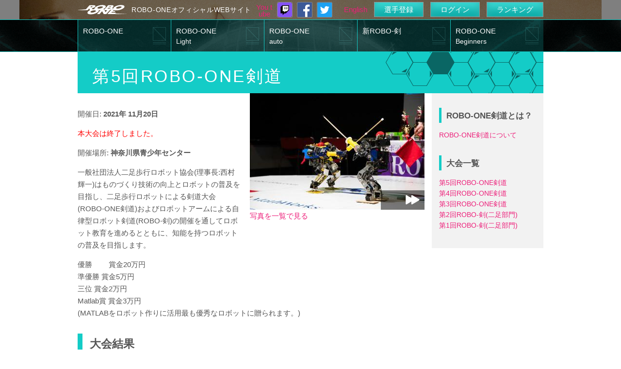

--- FILE ---
content_type: text/html; charset=UTF-8
request_url: https://robo-one.com/ken2s/index/59
body_size: 15243
content:
<!DOCTYPE html>
<html lang="ja">
<head>
	<meta http-equiv="Content-Type" content="text/html; charset=utf-8" />	<title>第5回ROBO-ONE剣道 - ROBO-ONE -</title>
	<meta name='description' content='一般社団法人二足歩行ロボット協会(理事長:西村輝一)はものづくり技術の向上とロボットの普及を目指し、二足歩行ロボットによる剣道大会(ROBO-ONE剣道)およびロボットアームによる自律型ロボット剣道(ROBO-剣)の開催を通してロボット教育を進めるとともに、知能を持つロボットの普及を目指します。' />
<meta name='keywords' content='ROBO-ONE' />
<link href="/favicon.ico?1402019930" type="image/x-icon" rel="icon" /><link href="/favicon.ico?1402019930" type="image/x-icon" rel="shortcut icon" /><link rel="stylesheet" type="text/css" href="/css/common.css?1505973471" /><link rel="stylesheet" type="text/css" href="/css/general200903.css?1664798904" /><link rel="stylesheet" type="text/css" href="/css/lightbox.css?1479464016" />
	<script type="text/javascript" src="/js/jquery-1.11.0.min.js?1479464025"></script>
	<script type="text/javascript" src="/js/rollover.js?1479464025"></script>
<script type="text/javascript" src="/js/carousel.js?1479464025"></script><script type="text/javascript" src="/js/gallery.js?1479464025"></script><script type="text/javascript" src="/js/rollover3.js?1479464025"></script><script type="text/javascript" src="/js/lightbox.js?1479464026"></script><script>
  (function(i,s,o,g,r,a,m){i['GoogleAnalyticsObject']=r;i[r]=i[r]||function(){
  (i[r].q=i[r].q||[]).push(arguments)},i[r].l=1*new Date();a=s.createElement(o),
  m=s.getElementsByTagName(o)[0];a.async=1;a.src=g;m.parentNode.insertBefore(a,m)
  })(window,document,'script','//www.google-analytics.com/analytics.js','ga');

  ga('create', 'UA-54874227-1', 'auto');
  ga('send', 'pageview');

</script>

</head>
<body>
	<div id="container">
		<div id="topWrap">
			<div id="topImage"><img src="/img/topImg.png?1479463985" alt="" /></div>
			<div id="headerWrap">
				<div id="header">
					<div id="logo"><a href="/" alt="ROBO-ONE"><img src="/img/logo.png?1479463981" alt="" /></a></div>
					<div id="headerTitle"><a href="/">ROBO-ONEオフィシャルWEBサイト</a></div>
					
					<a href="https://www.youtube.com/channel/UC0kEunlGgJo3psTfFAUDJFQ" id="topYoutubeLink" alt="Twitch" target="_blank">You tube</a>					<a href="https://www.twitch.tv/robo_one" id="topFacebookLink" alt="Twitch" target="_blank"><img src="/img/twitch_logo.png?1635127648" alt="" /></a>					<a href="https://www.facebook.com/BipedRobotAssociation/" id="topFacebookLink" alt="FACEBOOK" target="_blank"><img src="/img/facebook.png?1512954968" alt="" /></a>					<a href="https://twitter.com/robooneofficial" id="topFacebookLink" alt="FACEBOOK" target="_blank"><img src="/img/twitter.png?1575264838" alt="" /></a>
					<div id="topRightMenu">
																					<a href="/en/">English</a>								<a href="/registrations/about/" class="button headerButton">選手登録</a>								<a href="/users/login/" class="button headerButton">ログイン</a>								<a href="/rankings/" class="button headerButton">ランキング</a>																		</div>
				</div>
			</div>
		</div>

		<div id="topMenuWrap">
			<div id="topMenu">
				<ul>
											<li><a href="/roboones/" alt="ROBO-ONE">ROBO-ONE</a></li>
					
											<li><a href="/lights/" alt="ROBO-ONE Light">ROBO-ONE<span>Light</span></a></li>
					
											<li><a href="/autos/" alt="ROBO-ONE auto">ROBO-ONE<span>auto</span></a></li>
					
																		<li><a href="/sinkens/" alt="新ROBO-剣">新ROBO-剣</a></li>
											
											<li><a href="/beginners/" alt="ROBO-ONE Beginners">ROBO-ONE<span>Beginners</span></a></li>
									</ul>
			</div>
		</div>

		<div id="content" class="structure">
								
<h1>第5回ROBO-ONE剣道</h1>

<div class="leftCol">
	<div class="leftColHalf">
		<div class="marginRight">
			<p class="marginTop">開催日: <strong>
																						2021年 11月20日<br />
											</strong>
							</p>
						<p><span class="caution">本大会は終了しました。
			</span></p>
						<p>開催場所:
			<strong>神奈川県青少年センター</strong></p>

			<p>一般社団法人二足歩行ロボット協会(理事長:西村輝一)はものづくり技術の向上とロボットの普及を目指し、二足歩行ロボットによる剣道大会(ROBO-ONE剣道)およびロボットアームによる自律型ロボット剣道(ROBO-剣)の開催を通してロボット教育を進めるとともに、知能を持つロボットの普及を目指します。			</p>
		</div>
	</div>

	<div class="rightColHalf">
		<div id="carouselWrap">
			<div id="carousel">
				<div id="carouselInner">
		<!--
									--><a href="/upload/robooneimgs/1406_1fab730aa333c5b6549b3cd3b2ae1fe7original.jpg" rel="lightbox[img]"><img src="/upload/robooneimgs/1406_1fab730aa333c5b6549b3cd3b2ae1fe7thumb.jpg?1639408824" alt="" /></a><!--
									--><a href="/upload/robooneimgs/1407_db4e626c65328c44ce3636f9deb7a7a4original.jpg" rel="lightbox[img]"><img src="/upload/robooneimgs/1407_db4e626c65328c44ce3636f9deb7a7a4thumb.jpg?1639408835" alt="" /></a><!--
									--><a href="/upload/robooneimgs/1408_2fee4425ca0fa968212fc25082463b90original.jpg" rel="lightbox[img]"><img src="/upload/robooneimgs/1408_2fee4425ca0fa968212fc25082463b90thumb.jpg?1639408845" alt="" /></a><!--
									--><a href="/upload/robooneimgs/1409_c57c29f739e392928e030da7b656235doriginal.jpg" rel="lightbox[img]"><img src="/upload/robooneimgs/1409_c57c29f739e392928e030da7b656235dthumb.jpg?1639408854" alt="" /></a><!--
									--><a href="/upload/robooneimgs/1410_2e737ccc362d54de2e35cf02ac569f6doriginal.jpg" rel="lightbox[img]"><img src="/upload/robooneimgs/1410_2e737ccc362d54de2e35cf02ac569f6dthumb.jpg?1639408864" alt="" /></a><!--
									--><a href="/upload/robooneimgs/1411_bb41883d7026f2f6d5d362ad48b4d856original.jpg" rel="lightbox[img]"><img src="/upload/robooneimgs/1411_bb41883d7026f2f6d5d362ad48b4d856thumb.jpg?1639408875" alt="" /></a><!--
									--><a href="/upload/robooneimgs/1412_2b97926e8829a34ce2225f1f9db53457original.jpg" rel="lightbox[img]"><img src="/upload/robooneimgs/1412_2b97926e8829a34ce2225f1f9db53457thumb.jpg?1639408887" alt="" /></a><!--
									--><a href="/upload/robooneimgs/1413_8d62a76e3d27858f3bee2cfbb07764bcoriginal.jpg" rel="lightbox[img]"><img src="/upload/robooneimgs/1413_8d62a76e3d27858f3bee2cfbb07764bcthumb.jpg?1639408897" alt="" /></a><!--
									--><a href="/upload/robooneimgs/1414_95ea8daca1599b9846f9cfe31887a079original.jpg" rel="lightbox[img]"><img src="/upload/robooneimgs/1414_95ea8daca1599b9846f9cfe31887a079thumb.jpg?1639408907" alt="" /></a><!--
									--><a href="/upload/robooneimgs/1415_f3dc3f392a4ad0d0055d8013724ff6b5original.jpg" rel="lightbox[img]"><img src="/upload/robooneimgs/1415_f3dc3f392a4ad0d0055d8013724ff6b5thumb.jpg?1639408917" alt="" /></a><!--
									--><a href="/upload/robooneimgs/1416_c325c5ca4522bb46864d9afba2581633original.jpg" rel="lightbox[img]"><img src="/upload/robooneimgs/1416_c325c5ca4522bb46864d9afba2581633thumb.jpg?1639408926" alt="" /></a><!--
									--><a href="/upload/robooneimgs/1417_1d9786ddbe0da5e03a2ba418f57d83cdoriginal.jpg" rel="lightbox[img]"><img src="/upload/robooneimgs/1417_1d9786ddbe0da5e03a2ba418f57d83cdthumb.jpg?1639408935" alt="" /></a><!--
							-->
				</div>
			</div>
			<div id="carouselMenuWrap">
				<p id="carouselPrev"><img src="/img/carousel_prev.png?1479463980" alt="Back" class="rollover3" /></p>
				<p id="carouselNext"><img src="/img/carousel_next.png?1479463985" alt="Next" class="rollover3" /></p>
			</div>
					<a href="/robooneimgs/index/59">写真を一覧で見る</a>							</div>
	</div>

	<div class="centerCol">
	<p>優勝 　　賞金20万円<br />
準優勝  賞金5万円<br />
三位    賞金2万円<br />
Matlab賞 賞金3万円<br />
(MATLABをロボット作りに活用最も優秀なロボットに贈られます。)	</p>
	</div>

	<div class="centerCol">
					<h2>大会結果</h2>
			<p>
							優勝　<a href="/rankings/view/9">ガルー</a> / くまま<br />
				準優勝　<a href="/rankings/view/131">竜鬼Ⅱ</a> / AZM LAB<br />
				第三位　<a href="/rankings/view/488">雪風</a> / シムカ<br />
									近藤科学賞　<a href="/rankings/view/11">MP-02A4K Frau</a> / Prototype<br />
											</p>

				<p>
												<a href="/rankings/roboone/59" class="button">エントリーリスト</a>														<a href="/roboones/tournament/59" class="button">決勝トーナメント</a>					</p>
		
		<p>
												<a href="/upload/roboones/59_abb1cd1bcf2b79344983b27ccf60d9e4original.pdf" class="button">競技規則（日本語）はこちら</a>　
													</p>

		<p>
					出場ロボットのエントリー受付期間:
			2021年10月17日			～2021年11月7日<br />
			※ロボットのエントリー、選手への連絡事項などは<a href="/users/mypage/">マイページ</a>からご確認ください。
				</p>
	</div>


			<h2>動画</h2>
		<div id="galleryWrap">
		<div id="gallery">
			<div id="galleryInner">
								<div class="galleryCol">
					<iframe width="540" height="300" src="//www.youtube.com/embed/pWcYzirok_U" frameborder="0" allowfullscreen></iframe>　
				</div>
								<div class="galleryCol">
					<iframe width="540" height="300" src="//www.youtube.com/embed/SofbwmLbb8U" frameborder="0" allowfullscreen></iframe>　
				</div>
								<div class="galleryCol">
					<iframe width="540" height="300" src="//www.youtube.com/embed/VglLZOPEh1Q" frameborder="0" allowfullscreen></iframe>　
				</div>
								<div class="galleryCol">
					<iframe width="540" height="300" src="//www.youtube.com/embed/Ea6hPbaXmUE" frameborder="0" allowfullscreen></iframe>　
				</div>
							</div>
		</div>
		<p id="galleryPrev"><img src="/img/carousel_prev2.png?1479463981" alt="Back" class="rollover3" /></p>
		<p id="galleryNext"><img src="/img/carousel_next2.png?1479463985" alt="Next" class="rollover3" /></p>
					<a href="/videos/index/59">動画を全て見る</a>			</div>


			<h2>アクセス</h2>
		<p>JR根岸線「桜木町駅」下車、「北改札」（西口）から徒歩約8分<br />
横浜市営地下鉄線「桜木町駅」下車、徒歩約10分<br />
京浜急行線「日ノ出町駅」下車、徒歩約13分<br />
みなとみらい線「みなとみらい駅」下車、徒歩約20分<br />
<br />
所在地　横浜市西区紅葉ケ丘9番地の1<br />
<br />
<iframe src="https://www.google.com/maps/embed?pb=!1m18!1m12!1m3!1d3250.1246001697764!2d139.62605109999998!3d35.4517096!2m3!1f0!2f0!3f0!3m2!1i1024!2i768!4f13.1!3m3!1m2!1s0x60185c66bff19853%3A0x890b504f7013b034!2z56We5aWI5bed55yM56uL6Z2S5bCR5bm044K744Oz44K_44O8!5e0!3m2!1sja!2sjp!4v1440027264602" width="600" height="450" frameborder="0" style="border:0" allowfullscreen></iframe><br />
</p>
	
			<h2>スケジュール</h2>
		<p>2021/11/20（土）<br />
9:00 選手受付/参加資格審査<br />
11:00 オープニング<br />
11:10 ROBO-剣　決勝トーナメント<br />
12:30 休憩<br />
14:30 ROBO-ONE 剣道  決勝トーナメント<br />
17:30 表彰式<br />
18:00 終了<br />
懇親会は行いません。</p>
	
</div>


<div class="rightCol">
	<div class="colInner">
			<h2>ROBO-ONE剣道とは？</h2>
		<p>
		<a href="/abouts/view/aboutken/">ROBO-ONE剣道について</a><br />
		</p>
		<h2>大会一覧</h2>
		<p>
				<a href="/ken2s/index/59">第5回ROBO-ONE剣道</a><br />
				<a href="/ken2s/index/54">第4回ROBO-ONE剣道</a><br />
				<a href="/ken2s/index/42">第3回ROBO-ONE剣道</a><br />
				<a href="/ken2s/index/40">第2回ROBO-剣(二足部門)</a><br />
				<a href="/ken2s/index/36">第1回ROBO-剣(二足部門)</a><br />
				</p>
		</div>
</div>
		</div>
		<div id="footer-wrap">
			<div id="footer">
				<div class="leftColFooter">
			<h2 class="footerH2">メニュー</h2>
		<div class="footerCol">
		<div class="leftCol3">
		
			
					
			
					
			
					
			
					
			
					
			
					
			
												<a href="/roboones/">ROBO-ONE</a><br />
									
			
					
			
					
			
					
			
												<a href="/lights/">ROBO-ONE Light</a><br />
									
			
					
			
					
			
					
			
												<a href="/autos/">ROBO-ONE auto</a><br />
									
			
												<a href="/sinkens/">新ROBO-剣</a><br />
									
			
					
			
					
			
												<a href="/ken2s/">ROBO-ONE剣道</a><br />
									
			
					
			
												<a href="/kens/">ROBO-剣(アーム型)</a><br />
									
			
												<a href="/ultimates/">Ultimate Action</a><br />
									
			
												<a href="/confarences/">カンファレンス</a><br />
									
			
												<a href="/rankings/">ランキング</a><br />
									
			
												<a href="/competitions/">認定大会</a><br />
									
			
												<a href="/authrobots/">公認ロボット</a><br />
									
			
												<a href="/abouts/referee/">公認レフリー</a><br />
											</div>
		<div class="leftCol3">
																			<a href="/infos/">お知らせ</a><br />
																					<a href="/mailfans/">メルマガ登録</a><br />
																					<a href="/questions/">Q&amp;A</a><br />
																					<a href="/contacts/">お問合せ</a><br />
																																				<a href="/pres/">取材お申込み</a><br />
																																									<a href="/users/login/">選手ログイン</a><br />
																															<a href="/registrations/about/">選手登録</a><br />
																															<a href="/users/withdrawal/">退会</a><br />
																																														</div>
		<div class="leftCol3">
														<a href="/events/">イベントスケジュール</a><br />
																																									<a href="/videos/">動画</a><br />
																										<a href="/robooneimgs/">写真</a><br />
																										<a href="/abouts/view/support/">ご協力・ご協賛について</a><br />
																										<a href="/abouts/view/policy/">プライバシーポリシー</a><br />
																					<a href="/abouts/view/agreement/">参加規約</a><br />
																																									<a href="http://biped-robot.or.jp/" target="_blank">一般社団法人二足歩行ロボット協会</a><br />
																																																								</div>
	</div>
</div>				<div class="centerCol paddingTopM">
	<p><a href="http://www.misumi.co.jp/" target="_blank" style="background:#fff;display:inline-block;padding:0 20px;"><img src="/img/misumi.png?1631837908" style="height:60px;display:block;" alt="" /></a>&nbsp
		<a href="https://kondo-robot.com/" target="_blank"><img src="https://biped-robot.or.jp/upload/conpanybanners/8_236bb4dd7cfc4d61507af00f8bb9abbdoriginal.png" alt="" /></a>		</p>
</div>
									<div id="copy">Copyright &copy; 2026 一般社団法人二足歩行ロボット協会 All rights reserved.</div>
							</div>
		</div>
	</div>
</body>
</html>


--- FILE ---
content_type: text/css
request_url: https://robo-one.com/css/common.css?1505973471
body_size: 6531
content:
@charset "utf-8";

*{
	margin:0;
	padding:0;
}
body{
	background:#fff;
	color:#555;
	font-family:"メイリオ", Meiryo,
		"ヒラギノ角ゴ Pro W3", "Hiragino Kaku Gothic Pro",
		"ＭＳ　Ｐゴシック","MS P Gothic",
		sans-serif;
	font-size:15px;
	line-height:1.7;
}
.clearfix{
	overflow:hidden;
}
.clearboth{
	clear:both;
}
.center{
	text-align:center;
}
.right{
	float:right;
}
.left{
	float:left;
}
.marginTop{
	margin-top:30px;
}
.marginBottom{
	margin-bottom:30px;
}
.marginRight{
	margin-right:20px;
}
.paddingRight{
	padding-right:30px;
}
.paddingTop{
	padding-top:30px;
}
.paddingTopM{
	padding-top:15px;
}
.breakWord{
	word-wrap: break-word;
}
img{
	border:none;
	padding:0;
	margin:0;
}
.structure{
	width:960px;
	margin:0 auto;
	padding:0px 0px 30px 0px;
}
p{
	margin:15px 0;
}
p.blank{
	margin:30px 0;
}
ul{
	list-style-type:none;
}
ul li{
	margin:0px 0px;
	padding:0;
}
ul.square {
	list-style-type:square;
	list-style-position: outside;
	margin:5px 0px 5px 25px;
}
span.caution{
	color:#ff0000;
}
span.caution2{
	color:#0000ff;
}
span.lineHeight{
	line-height:1.2;
}
a:link{
//	color:#0e8bd1;
	color:#ED1E79;
	text-decoration:none;
	font-weight:none;
}
a:visited{
	color:#3ebbe1;
	color:#F478AF;
	text-decoration:none;
	font-weight:none;
}
a:hover{
	color:#DEC604;
	text-decoration:underline;
	font-weight:none;
}
.nowrap{
	white-space:nowrap;
}
/*************************************/
/* レイアウト */
/*************************************/
div.leftCol3{
	width:33%;
	float:left;
}
div.centerCol{
	clear:both;
}
div.leftColHalf{
	float:left;
	width:50%;
}
div.rightColHalf{
	float:right;
	width:50%;
}
div.colInner{
	padding:0px 10px 20px 15px;
	font-size:90%;
}
div.colInnerMain{
	padding:20px 30px 30px 0;
}
div.line{
	border:1px solid #14CCC7;
	padding:10px 20px;
	border-radius:5px;
}

/*************************************/
/* フッター */
/*************************************/
div#footer-wrap{
	clear:both;
	border-top:1px solid #14CCC7;
//	background-color:#F5FAFD;
	background-color:rgba(0,0,0,0.8);
	color:#eee;
	box-shadow:inset 0px -15px 30px 10px rgba(0,0,0,0.05), inset 0px 15px 30px 10px rgba(255,255,255,0.05);
}
div#footer{
	width:960px;
	margin:10px auto;
	padding:0px;
}
div#footer a{
//	color:#555;
	color:#eee;
	color:#14ccc7;
	text-decoration:none;
}
div#footer a:hover{
	text-decoration:underline;
}
div#copy{
	text-align:center;
	padding:20px 0;
}
div.leftColFooter{
	width:720px;
	float:left;
}
div.rightColFooter{
	width:240px;
	float:right;
	padding-top:85px;
}
h2.footerH2{
	background-image:url("../img/topH2bg.png");
	background-repeat: no-repeat;
	background-position:left top;
	border:none;
	padding-left:50px;
	margin-top:30px;
}
div.footerCol{
	padding:20px 20px 20px 50px;
}

/*************************************/
/* メッセージ */
/*************************************/
div.error-message{
	color:#ff0000;
	padding:5px 10px;
	font-size:100%;
	background:#ffdddd;
	border:1px solid #ff0000;
//	border-radius:3px;
	box-shadow:inset 0px -15px 20px -12px rgba(0,0,0,0.2), inset 0px 15px 20px -12px rgba(255,255,255,0.2);
}
div#flashMessage, div#authMessage{
	color:#ff0000;
	padding:10px;
	font-size:100%;
	background:#ffdddd;
	margin:0 0 0px 0;
	border:1px solid #ff0000;
//	border-radius:3px;
	box-shadow:inset 0px -15px 20px -12px rgba(0,0,0,0.2), inset 0px 15px 20px -12px rgba(255,255,255,0.2);
}

/*************************************/
/* ページネート */
/*************************************/
div.paging{
	background:#eee;
	padding:5px 20px;
	margin:10px 0 0 0;
//  box-shadow: 0 1px 3px rgba(34, 25, 25, 0.4);
	border-radius:3px;
	text-align:center;
	overflow:hidden;
	font-size:18px;
}
div.paging span{
	margin:0 5px;
}
/*************************************/
/* フォーム */
/*************************************/
form{
	display:inline-block;
}
input[type=text], textarea, input[type=password], input[type=file], select{
	font-size:90%;
	margin:2px 0px;
	padding:5px;
	border:2px solid #aaa;
	box-shadow:rgba(0, 0, 0, 0.2) 0px 1px 3px 0px inset;
	border-radius:3px;
}
input[type=text]:hover, textarea:hover, fieldset:hover{
	border:2px #29abe2 solid;
}
textarea{
	font-size:120%;
	padding:5px;
}
input[type=checkbox], input[type=radio]{
//	display:none;
}
* html input[type=checkbox], * html input[type=radio]{
	display:inline-block;
}

input[type=checkbox] + label, input[type=radio] + label{
	border:1px solid #cacece;
	box-shadow:0 1px 2px rgba(0,0,0,0.05), inset 0px -15px 10px -12px rgba(0,0,0,0.1);
	padding:8px 15px 8px 15px;
	display:inline-block;
	position:relative;
	min-width:50px;
	margin-right:5px;
	background-color:#666;
	color:#ccc;
}
input[type=checkbox] + label:active, input[type=checkbox]:checked + label:active{
	box-shadow:0 1px 2px rgba(0,0,0,0.05), inset 0px 1px 3px rgba(0,0,0,0.05);
}
input[type=checkbox]:checked + label, input[type=radio]:checked + label{
	background-color:#14CCC7;
	box-shadow:0 1px 2px rgba(0,0,0,0.05), inset 0px -15px 10px -12px rgba(0,0,0,0.1), inset 0px 15px 10px -12px rgba(255,255,255,0.2);
	border:1px solid #adb8c0;
	color:#fff;
}
input[type=checkbox]:checked + label:after, input[type=radio]:checked + label:after{
	content:'\2714';
	font-size:14px;
	position:absolute;
	top:0px;
	left:3px;
	color:#555;
}
label{
	display:inline-block;
	margin:0px 0px 0px 0px;
	cursor:pointer;
}
label:hover{
	background:#eee;
}
div.submit{
	text-align:center;
}
input[type=submit], button{
	background-color:#14CCC7;
	border:1px solid #999999;
	box-shadow:inset 0px -15px 15px 0px rgba(0,0,0,0.15), inset 0px 15px 15px 0px rgba(255,255,255,0.15);
	padding:5px 20px;
	min-width:100px;
	color:#fff;
	font-size:15px;
	line-height:1.7;
}
input[type=submit].red{
	background-color:#f00;
}
input[type=submit].blue{
	background-color:#00f;
}

input[type=submit]:hover, button:hover{
	background-color:#053332;
	color:#14CCC7;
	cursor:pointer;
}
input[type=submit].small, button.small{
	padding:9px 10px;
	margin:2px;
	font-size:90%;
	min-width:0px;
}
select{
	font-size:110%;
	border:2px #28c7c2 solid;
	padding:2px;
}
select:hover{
	border:2px #f16b94 solid;
}
/*************************************/
/* table */
/*************************************/
table{
	border-collapse: collapse;
	border-spacing:0;
	margin:0;
	padding:0;
}
table td, table th{
	padding:2px;
	text-align:left;
}
table th{
	text-align:center;
}
table td.center{
	text-align:center;
}
table td.price{
	text-align:right;
}
table td.small{
	font-size:80%;
}
table.layout{
	border:none;
}
table.layout td, table.layout th{
	vertical-align: top;
}
table.breakWord tr td, table.breakWord tr th{
	word-wrap: break-word;
}

--- FILE ---
content_type: application/javascript
request_url: https://robo-one.com/js/carousel.js?1479464025
body_size: 2889
content:
var interval = 0;
var count = 0;
function after_interval_cal(){
	// カルーセル
	if(parseInt($("#carouselInner").css("margin-left")) < 0){
		$("#carouselPrev").show();
	}
	if(parseInt($("#carouselInner").css("margin-left")) > parseInt(-360*($("#carouselInner img").size()-1))) {
		$("#carouselNext").show();
	}
}

function startInterval(){
	interval = setInterval(function() {
		if(count == 2){
			// ライティング
			$("div#topImage img.wrap").fadeTo(1000,1).fadeTo(1000,0.2);
			count = 0;
		} else {
			count++;
		}
		// カルーセル
		$("#carouselNext,#carouselPrev").hide();

		if(parseInt($("#carouselInner").css("margin-left")) > parseInt(-360*($("#carouselInner img").size()-1))) {

			$("#carouselInner").animate({
				marginLeft : parseInt($("#carouselInner").css("margin-left"))-360+"px"},"slow","swing",function(){	
					after_interval_cal();
				}
			);
		} else {
			$("#carouselInner").animate({
				marginLeft : 0+"px"},"slow","swing",function(){
					after_interval_cal();
				}
			);
		}
	}, 6000);
}

$(function(){

	// カルーセル
	$("#carouselInner").css("width", 360*$("#carouselInner img").size()+"px");
	$("#carouselPrev").hide();
	if(interval == 0) startInterval();

	// hover時インターバル停止
	$("#carouselInner,#carouselThumb,.carouselMenuWrap").hover(function(){
		clearInterval(interval);
		interval = 0;
	}, function(){
		if(interval == 0) startInterval();
	});

	//戻るボタン
	$("#carouselPrev:not(:animated)").click(function(){
		if(parseInt($("#carouselInner").css("margin-left")) < 0) {

			clearInterval(interval);
			interval = 0;

			$("#carouselNext,#carouselPrev").hide();
			$("#carouselThumb").hide();
			$("#carouselThumb img").each(function(){
				$(this).attr("src",$(this).attr("src").replace(/^(.+)_on(\.[a-z]+)$/, "$1$2"));
			});
			$("#carouselInner").animate({
				marginLeft : parseInt($("#carouselInner").css("margin-left"))+360+"px"},"slow","swing",
				function(){
					if(parseInt($("#carouselInner").css("margin-left")) < 0){
						$("#carouselPrev").show();
					}
					$("#carouselNext").show();
				}
			);

			if(interval == 0) startInterval();

		}
	});

	// 進むボタン
	$("#carouselNext:not(:animated)").click(function(){
		if(parseInt($("#carouselInner").css("margin-left")) > parseInt(-360*($("#carouselInner img").size()-1))) {

			clearInterval(interval);
			interval = 0;

			$("#carouselNext,#carouselPrev").hide();
			$("#carouselThumb").hide();
			$("#carouselThumb img").each(function(){
				$(this).attr("src",$(this).attr("src").replace(/^(.+)_on(\.[a-z]+)$/, "$1$2"));
			});
			$("#carouselInner").animate({
				marginLeft : parseInt($("#carouselInner").css("margin-left"))-360+"px"},"slow","swing",
				function(){
					if(parseInt($("#carouselInner").css("margin-left")) > parseInt(-360*($("#carouselInner img").size()-1))) {
						$("#carouselNext").show();
					}
					$("#carouselPrev").show();
				}
			);

			if(interval == 0) startInterval();

		}
	});

});


--- FILE ---
content_type: application/javascript
request_url: https://robo-one.com/js/gallery.js?1479464025
body_size: 1205
content:
var interval = 0;

$(function(){

	// カルーセル
	$("#galleryInner").css("width",730*$("#galleryInner .galleryCol").size()+"px");
	$("#galleryPrev").hide();
	if(730*$("#galleryInner .galleryCol").size() <= 730) $("#galleryNext").hide();

	//戻るボタン
	$("#galleryPrev:not(:animated)").click(function(){
		if(parseInt($("#galleryInner").css("margin-left")) < 0) {

			$("#galleryNext,#galleryPrev").hide();
			$("#galleryInner").animate({
				marginLeft : parseInt($("#galleryInner").css("margin-left"))+730+"px"},"slow","swing",
				function(){
					if(parseInt($("#galleryInner").css("margin-left")) < 0){
						$("#galleryPrev").show();
					}
					$("#galleryNext").show();
				}
			);
		}
	});

	// 進むボタン
	$("#galleryNext:not(:animated)").click(function(){
		if(parseInt($("#galleryInner").css("margin-left")) > parseInt(-730*($("#galleryInner .galleryCol").size()-1))) {

			$("#galleryNext,#galleryPrev").hide();
			$("#galleryInner").animate({
				marginLeft : parseInt($("#galleryInner").css("margin-left"))-730+"px"},"slow","swing",
				function(){
					if(parseInt($("#galleryInner").css("margin-left")) > parseInt(-730*($("#galleryInner .galleryCol").size()-1))) {
						$("#galleryNext").show();
					}
					$("#galleryPrev").show();
				}
			);
		}
	});

});


--- FILE ---
content_type: text/plain
request_url: https://www.google-analytics.com/j/collect?v=1&_v=j102&a=361748167&t=pageview&_s=1&dl=https%3A%2F%2Frobo-one.com%2Fken2s%2Findex%2F59&ul=en-us%40posix&dt=%E7%AC%AC5%E5%9B%9EROBO-ONE%E5%89%A3%E9%81%93%20-%20ROBO-ONE%20-&sr=1280x720&vp=1280x720&_u=IEBAAEABAAAAACAAI~&jid=67241635&gjid=1886095043&cid=921089077.1769809793&tid=UA-54874227-1&_gid=1077409240.1769809793&_r=1&_slc=1&z=1509815536
body_size: -450
content:
2,cG-X61S6DGLBE